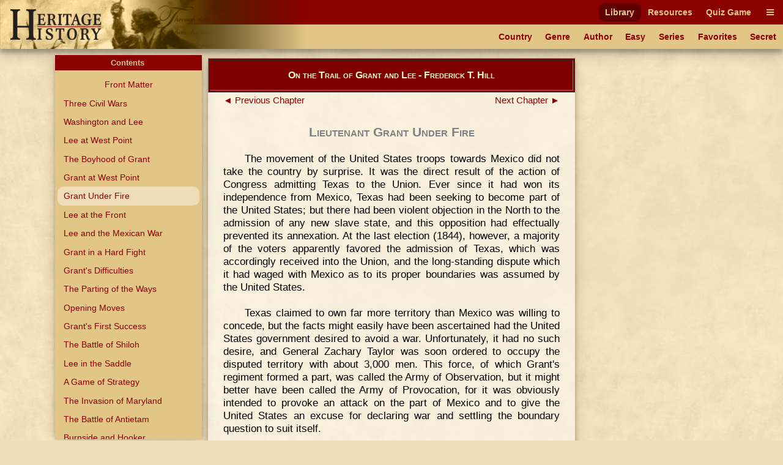

--- FILE ---
content_type: text/html
request_url: https://heritage-history.com/index.php?c=read&author=hill&book=grant&story=fire
body_size: 6995
content:
<!DOCTYPE html PUBLIC "-//W3C//DTD XHTML 1.0 Strict//EN" "http://www.w3.org/TR/xhtml1/DTD/xhtml1-strict.dtd">
<html xmlns="http://www.w3.org/1999/xhtml" xml:lang="en">
	<head>
		<title>Heritage History | On the Trail of Grant and Lee by Frederick T. Hill
</title>
		<meta http-equiv="Content-Type" content="text/html; charset=iso-8859-1" />
		<link rel="stylesheet" type="text/css" href='site/apps/history/css/history.css?ver=4' />
		<link rel="stylesheet" type="text/css" href='site/apps/history/css/history2.css?ver=4' />
		<link rel="stylesheet" type="text/css" href='site/apps/bookreader/css/bookreader2.css?ver=3' />
		<script type="text/javascript" src="/site/apps/history/js/jquery-3.2.1.min.js"></script>

		<script>
			$(document).ready(() => {
				$('#contents-button').click(() => {
					$('#contents').toggleClass('contents--collapsed');
				});

				$(document).on('touchstart mousedown scroll', e => {
					if ($(e.target).parents('#contents').length == 0) { // Not in contents
						$('#contents').addClass('contents--collapsed');
					}
				});

				$('#contents-body .menu-item.selected')[0].scrollIntoView(true);
			});
		</script>
	<!-- Global site tag (gtag.js) - Google Analytics -->
<script async src="https://www.googletagmanager.com/gtag/js?id=UA-10356419-1"></script>
<script>
  window.dataLayer = window.dataLayer || [];
  function gtag(){dataLayer.push(arguments);}
  gtag('js', new Date());

  gtag('config', 'UA-10356419-1');
</script>

<meta name='viewport' content='width=device-width, initial-scale=1'><link rel='stylesheet' href='https://cdnjs.cloudflare.com/ajax/libs/font-awesome/4.7.0/css/font-awesome.min.css'><script type='text/javascript' src='/site/apps/history/js/menu-script.js'></script>	</head>

 <body>

		<div id='nav-container' class='long-menu--hidden'>
			<nav class='nav-bar'>
				<div id='nav-bar__strip--top' class='nav-bar__strip has-menu-items has-menu-items--secondary-color'>
					<ol>
<li><a class='menu-item-secondary-color primary selected' href='index.php?c=library'>Library</a></li>
<li><a class='menu-item-secondary-color primary' href='index.php?c=resources'>Resources</a></li>
<li><a class='menu-item-secondary-color primary' href='index.php?c=products&s=game'>Quiz Game</a></li>
</ol>

					<a id='nav-bar__hamburger' class='menu-item-secondary-color menu-item--has-background'><i class='fa fa-bars'></i></a>
				</div>
				<div id='nav-bar__strip--bottom' class='nav-bar__strip has-menu-items has-menu-items--primary-color'>
					<ol class='secondary'>
<li><a class='menu-item-primary-color secondary' href='index.php?c=library&s=civilization'>Country</a></li>
<li><a class='menu-item-primary-color secondary' href='index.php?c=library&s=genre'>Genre</a></li>
<li><a class='menu-item-primary-color secondary' href='index.php?c=library&s=author'>Author</a></li>
<li><a class='menu-item-primary-color secondary' href='index.php?c=library&s=young'>Easy</a></li>
<li><a class='menu-item-primary-color secondary' href='index.php?c=library&s=series'>Series</a></li>
<li><a class='menu-item-primary-color secondary' href='index.php?c=library&s=favorites'>Favorites</a></li>
<li><a class='menu-item-primary-color secondary' href='index.php?c=library&s=secret'>Secret</a></li>
</ol>

					<a id='nav-bar__ellipsis' class='menu-item-primary-color'><i class='fa fa-ellipsis-h'></i></a>
				</div>
				
				
				<a href='index.php'>
					<img id='hh-banner' src='../site/img/header_bg5.png'>
				</a>
			</nav>
			<nav id='long-menu' class='has-menu-items has-menu-items--secondary-color'>
				<a id='long-menu__cancel-button' class='menu-item'><i class='fa fa-window-close-o' aria-hidden='true'></i></a>
				<ol class='primary'>
<li><div class='long-menu__primary-background'></div>
<div class='long-menu__primary-container'><a class='menu-item-secondary-color primary selected' href='index.php?c=library'>Library</a></div>
<ol class='secondary'>
<li><a class='menu-item-primary-color secondary' href='index.php?c=library&s=civilization'>Country</a></li>
<li><a class='menu-item-primary-color secondary' href='index.php?c=library&s=genre'>Genre</a></li>
<li><a class='menu-item-primary-color secondary' href='index.php?c=library&s=author'>Author</a></li>
<li><a class='menu-item-primary-color secondary' href='index.php?c=library&s=young'>Easy</a></li>
<li><a class='menu-item-primary-color secondary' href='index.php?c=library&s=series'>Series</a></li>
<li><a class='menu-item-primary-color secondary' href='index.php?c=library&s=favorites'>Favorites</a></li>
<li><a class='menu-item-primary-color secondary' href='index.php?c=library&s=secret'>Secret</a></li>
</ol>
</li><li><div class='long-menu__primary-background'></div>
<div class='long-menu__primary-container'><a class='menu-item-secondary-color primary' href='index.php?c=resources'>Resources</a></div>
<ol class='secondary'>
<li><a class='menu-item-primary-color secondary' href='index.php?c=resources&s=info&f=ancient_greece'>Greece</a></li>
<li><a class='menu-item-primary-color secondary' href='index.php?c=resources&s=info&f=ancient_rome'>Rome</a></li>
<li><a class='menu-item-primary-color secondary' href='index.php?c=resources&s=info&f=british_middle_ages'>Britain I</a></li>
<li><a class='menu-item-primary-color secondary' href='index.php?c=resources&s=info&f=british_empire'>Britain II</a></li>
<li><a class='menu-item-primary-color secondary' href='index.php?c=resources&s=info&f=early_america'>America I</a></li>
<li><a class='menu-item-primary-color secondary' href='index.php?c=resources&s=info&f=christian_europe'>Europe I</a></li>
<li><a class='menu-item-primary-color secondary' href='index.php?c=resources&s=info&f=modern_europe'>Europe II</a></li>
<li><a class='menu-item-primary-color secondary' href='index.php?c=resources&s=info&f=spanish_empire'>Spain</a></li>
</ol>
</li><li><div class='long-menu__primary-background'></div>
<div class='long-menu__primary-container'><a class='menu-item-secondary-color primary' href='index.php?c=products&s=game'>Quiz Game</a></div>
<ol class='secondary'>
<li><a class='menu-item-primary-color secondary' href='index.php?c=resources&s=info&f=ancient_greece#quiz'>Greece</a></li>
<li><a class='menu-item-primary-color secondary' href='index.php?c=resources&s=info&f=ancient_rome#quiz'>Rome</a></li>
<li><a class='menu-item-primary-color secondary' href='index.php?c=resources&s=info&f=british_middle_ages#quiz'>Britain I</a></li>
<li><a class='menu-item-primary-color secondary' href='index.php?c=resources&s=info&f=british_empire#quiz'>Britain II</a></li>
<li><a class='menu-item-primary-color secondary' href='index.php?c=resources&s=info&f=spanish_empire#quiz'>Spain</a></li>
</ol>
</li></ol>

			</nav>
		</div>
	<div class="leftmenu">
	<div class="colleft">
		<div class="col2">
			<!-- Column 2 start - Table of contents go here-->
			<div id='contents' class='contents--collapsed'>				<div id='contents-button'><div>Contents&nbsp;<span id='contents-down-arrow'>&#9660;</span><span id='contents-up-arrow'>&#9650;</span></div></div>				<div id='contents-body'><a class="menu-item-primary-color center" href="https://heritage-history.com/index.php?c=read&author=hill&book=grant&story=_front">Front Matter</a>

<a class="menu-item-primary-color" HREF="https://heritage-history.com/index.php?c=read&author=hill&book=grant&story=three"> Three Civil Wars</a>
<a class="menu-item-primary-color" HREF="https://heritage-history.com/index.php?c=read&author=hill&book=grant&story=washington"> Washington and Lee</a>
<a class="menu-item-primary-color" HREF="https://heritage-history.com/index.php?c=read&author=hill&book=grant&story=leepoint"> Lee at West Point</a>
<a class="menu-item-primary-color" HREF="https://heritage-history.com/index.php?c=read&author=hill&book=grant&story=boyhood"> The Boyhood of Grant</a>
<a class="menu-item-primary-color" HREF="https://heritage-history.com/index.php?c=read&author=hill&book=grant&story=grantpoint"> Grant at West Point</a>
<a class="menu-item-primary-color selected"> Grant Under Fire</a>
<a class="menu-item-primary-color" HREF="https://heritage-history.com/index.php?c=read&author=hill&book=grant&story=front"> Lee at the Front</a>
<a class="menu-item-primary-color" HREF="https://heritage-history.com/index.php?c=read&author=hill&book=grant&story=mexican"> Lee and the Mexican War</a>
<a class="menu-item-primary-color" HREF="https://heritage-history.com/index.php?c=read&author=hill&book=grant&story=fight"> Grant in a Hard Fight</a>
<a class="menu-item-primary-color" HREF="https://heritage-history.com/index.php?c=read&author=hill&book=grant&story=difficulties"> Grant's Difficulties</a>
<a class="menu-item-primary-color" HREF="https://heritage-history.com/index.php?c=read&author=hill&book=grant&story=parting"> The Parting of the Ways</a>
<a class="menu-item-primary-color" HREF="https://heritage-history.com/index.php?c=read&author=hill&book=grant&story=moves"> Opening Moves</a>
<a class="menu-item-primary-color" HREF="https://heritage-history.com/index.php?c=read&author=hill&book=grant&story=success"> Grant's First Success</a>
<a class="menu-item-primary-color" HREF="https://heritage-history.com/index.php?c=read&author=hill&book=grant&story=shiloh"> The Battle of Shiloh</a>
<a class="menu-item-primary-color" HREF="https://heritage-history.com/index.php?c=read&author=hill&book=grant&story=saddle"> Lee in the Saddle</a>
<a class="menu-item-primary-color" HREF="https://heritage-history.com/index.php?c=read&author=hill&book=grant&story=strategy"> A Game of Strategy</a>
<a class="menu-item-primary-color" HREF="https://heritage-history.com/index.php?c=read&author=hill&book=grant&story=maryland"> The Invasion of Maryland</a>
<a class="menu-item-primary-color" HREF="https://heritage-history.com/index.php?c=read&author=hill&book=grant&story=antietam"> The Battle of Antietam</a>
<a class="menu-item-primary-color" HREF="https://heritage-history.com/index.php?c=read&author=hill&book=grant&story=hooker"> Burnside and Hooker</a>
<a class="menu-item-primary-color" HREF="https://heritage-history.com/index.php?c=read&author=hill&book=grant&story=triumph"> In the Hour of Triumph</a>
<a class="menu-item-primary-color" HREF="https://heritage-history.com/index.php?c=read&author=hill&book=grant&story=vicksburg"> Grant at Vicksburg</a>
<a class="menu-item-primary-color" HREF="https://heritage-history.com/index.php?c=read&author=hill&book=grant&story=gettysburg"> The Battle of Gettysburg</a>
<a class="menu-item-primary-color" HREF="https://heritage-history.com/index.php?c=read&author=hill&book=grant&story=disaster"> In the Face of Disaster</a>
<a class="menu-item-primary-color" HREF="https://heritage-history.com/index.php?c=read&author=hill&book=grant&story=armies"> The Rescue of Two Armies</a>
<a class="menu-item-primary-color" HREF="https://heritage-history.com/index.php?c=read&author=hill&book=grant&story=grant"> Lieutenant-General Grant</a>
<a class="menu-item-primary-color" HREF="https://heritage-history.com/index.php?c=read&author=hill&book=grant&story=death"> A Duel to the Death</a>
<a class="menu-item-primary-color" HREF="https://heritage-history.com/index.php?c=read&author=hill&book=grant&story=check"> Check and Countercheck</a>
<a class="menu-item-primary-color" HREF="https://heritage-history.com/index.php?c=read&author=hill&book=grant&story=end"> The Beginning of the End</a>
<a class="menu-item-primary-color" HREF="https://heritage-history.com/index.php?c=read&author=hill&book=grant&story=bay"> At Bay</a>
<a class="menu-item-primary-color" HREF="https://heritage-history.com/index.php?c=read&author=hill&book=grant&story=surrender"> The Surrender</a>
<a class="menu-item-primary-color" HREF="https://heritage-history.com/index.php?c=read&author=hill&book=grant&story=peace"> Lee's Years of Peace</a>
<a class="menu-item-primary-color" HREF="https://heritage-history.com/index.php?c=read&author=hill&book=grant&story=nation"> The Head of the Nation</a>
<br>				</div>			</div>			<!-- Column 2 end -->
		</div>
		<div class="col1">
			<!-- Column 1 start - Book Pages go here-->
      <table width="100%" border="1" bgcolor="maroon" style="margin: 5px auto;"> 
      <tr><td> <h3 style="color:lemonchiffon; margin: 15px 0px; font-variant:small-caps;" align="center">On the Trail of Grant and Lee - Frederick T. Hill</center></h3></td></tr> 
      </table>  
			<div><div id="backbutton"><a href="https://heritage-history.com/index.php?c=read&author=hill&book=grant&story=grantpoint"> &#9668;&nbsp;Previous Chapter</a></div>
<div id="nextbutton"><a href="https://heritage-history.com/index.php?c=read&author=hill&book=grant&story=front">Next Chapter&nbsp;&#9658;</a></div><br>
<br><br><h1 align=center><span style="font-variant: small-caps;">Lieutenant Grant Under Fire</span></h1>
<p>
The  movement of the United States troops towards Mexico did not take
the country by surprise.  It was the direct result of the action
of Congress admitting Texas to the Union.  Ever since it had won
its independence from Mexico, Texas had been seeking to become part
of the United States; but there had been violent objection in the
North to the admission of any new slave state, and this opposition
had effectually prevented its annexation.  At the last election
(1844), however, a majority of the voters apparently favored the
admission of Texas, which was accordingly received into the Union,
and the long-standing dispute which it had waged with Mexico as to
its proper boundaries was assumed by the United States.
</P>
<P>
Texas claimed to own far more territory than Mexico was willing to
concede, but the facts might easily have been ascertained had the
United States government desired to avoid a war.  Unfortunately, it
had no such desire, and General Zachary Taylor was soon ordered to
occupy the disputed territory with about 3,000 men.  This force,
of which Grant's regiment formed a part, was called the Army
of Observation, but it might better have been called the Army of
Provocation, for it was obviously intended to provoke an attack
on the part of Mexico and to give the United States an excuse for
declaring war and settling the boundary question to suit itself.
</P>
<P>
Probably, there were not many in the army who thought much about
the rights or the wrongs of the impending war.  There had been no
fighting in the United States for more than thirty years, and most
of the officers were more interested in seeing real service in the
field than they were in discussing the justice or injustice of the
cause.  Grant was as anxious for glory as any of his comrades, but
he cherished no illusions as to the merits of the dispute in which
his country was involved.  With the clear vision of the silent
man who reads and thinks for himself, he saw through the thinly
disguised pretenses of the politicians and, recognizing that force
was being used against a weaker nation in order to add more slave
states to the Union, he formed a very positive opinion that the war
was unjustifiable.  But though he was forced to this disagreeable
conclusion, the young Lieutenant was not the sort of man to
criticize his country once she was attacked, or to shirk his duty
as a soldier because he did not agree with his superiors on questions
of national policy.  He thought and said what he liked in private,
but he kept his mouth closed in public, feeling that his duties as
an officer were quite sufficient without assuming responsibilities
which belonged to the authorities in Washington.
</P>
<P>
War was inevitable almost from the moment that Texas was annexed,
but with full knowledge of this fact neither the President nor
Congress made any effective preparations for meeting the impending
crisis, and when hostilities actually began, General Taylor was
directed to advance under conditions which virtually required him
to fight his way to safety.  Indeed, he was practically cut off
from all hope of reenforcement as soon as the first shot was fired,
for his orders obliged him to move into the interior of the country,
and had his opponents been properly commanded, they could have
overwhelmed him and annihilated his whole force.  The very audacity of
the little American army, however, seemed to paralyze the Mexicans
who practically made no resistance until Taylor reached a place
called Palo Alto, which in Spanish means "Tall Trees."
</P>
<P>
Meanwhile Grant had been made regimental quartermaster, charged
with the duty of seeing that the troops were furnished with proper
food and caring for all property and supplies.  Heartily as he
disliked this task, which was not only dull and difficult, but also
bade fair to prevent him from taking active part in the prospective
battles, he set to work with the utmost energy.  By the time the enemy
began to dispute the road, he had overcome the immense difficulty
of supplying troops on a march through a tropical country and
was prepared to take part in any fighting that occurred.  But the
Mexicans gathered at TALL TREES on May 8, 1846, were not prepared
for a serious encounter.  They fired at the invaders, but their
short-range cannon loaded with solid shot rarely reached the
Americans, and when a ball did come rolling towards them on the
ground, the troops merely stepped to one side and allowed the missile
to pass harmlessly through their opened ranks.  After the American
artillery reached the field, however, the enemy was driven from its
position and the next day the advance was resumed to Resaca de la
Palma, where stronger opposition was encountered.
</P>
<P>
Grant was on the right wing of the army as it pressed forward through
dense undergrowth to drive the Mexicans from the coverts in which
they had taken shelter.  It was impossible to give any exact orders
in advancing through this jungle, and the men under Grant's command
struggled forward until they reached a clearing where they caught
sight of a small body of Mexicans.  The young Lieutenant instantly
ordered a charge and, dashing across the open ground, captured the
party only to discover that they were merely stragglers left behind
by other American troops who had already charged over the same
ground.  No one appreciated the humor of this exploit more than
Grant.  It reminded him, he said, of the soldier who boasted that
he had been in a charge and had cut off the leg of one of the
enemy's officers.  "Why didn't you cut off his head?" inquired
his commander.  "Oh, somebody had done that already," replied the
valiant hero.
</P>
<P>
Slight as the fighting was at Resaca, it completely satisfied the
Mexicans, and for over three months they left the Americans severely
alone.  Meanwhile, General Taylor received reenforcements and in
August, 1846, he proceeded against the town of Monterey, which the
enemy had fortified with considerable skill and where they were
evidently prepared to make a desperate resistance.  Grant was again
quartermaster, and the terrific heat which forced the army to do
its marching at night or during the early hours of the morning,
greatly increased his labors and severely tested his patience.
Almost all the transportation animals were mules, and as very few
of them were trained for the work, they were hard to load and even
harder to handle after their burdens were adjusted.  One refractory
animal would often stampede all the rest, scattering provisions
and ammunition in their tracks, driving the teamsters to the point
of frenzy and generally hurling confusion through the camp.  Even
Grant, who never uttered an oath in his life, was often sorely
tried by these exasperating experiences, but he kept command of his
temper and by his quiet persistence brought order out of chaos in
spite of beasts and men.
</P>
<P>
His disappointment was bitter, however, when the attack on Monterey
began and he found himself left without any assignment in the field.
Lieutenant Meade, destined at a later date to command the Union
forces at Gettysburg, was one of the officers entrusted with the
preliminary reconnoissance against the city, and when the fighting
actually commenced on September 21st, 1846, the deserted Quartermaster
mounted his horse and rode to the scene of the action, determined to
see something of the battle even if he could not take part in it.
He arrived at the moment when his regiment was ordered to charge
against what was known as the Black Fort, and dashed forward
with his men into the very jaws of death.  Certainly "someone had
blundered," for the charge which had been intended merely as a
feint was carried too far and scores of men were mowed down under
the terrible fire of the enemy's guns.  Temporary shelter was at
last reached, however, and under cover of it the Adjutant borrowed
Grant's horse; but he fell soon after the charge was renewed and the
Colonel, noticing the impetuous Quartermaster, promptly appointed
him to take the fallen officer's place.  By this time the troops
had fought their way into the town and the enemy, posted in the
Plaza or Principal Square, commanded every approach to it.  As long
as the Americans kept in the side streets they were comparatively
safe, but the moment they showed themselves in any of the avenues
leading to the Plaza, they encountered a hail of bullets.  This
was serious enough; but at the end of two days the situation became
critical, for the ammunition began to run low, and it was realized
that, if the Mexicans discovered this, they would sweep down and
cut their defenseless opponents to pieces.  Face to face with this
predicament, the Colonel on September 23rd, called for a volunteer
to carry a dispatch to Headquarters, and Grant instantly responded.
</P>
<P>
To reach his destination it was necessary to run the gantlet of the
enemy, for every opening from the Plaza was completely exposed to
their fire.  But trusting in the fleetness of his horse, the young
lieutenant leaped into the saddle and, swinging himself down, Indian
fashion, on one side of his steed so as to shield himself behind
its body, he dashed away on his perilous mission.  A roar of muskets
greeted him at every corner, but he flashed safely by, leaping
a high wall which lay across his path and then, speeding straight
for the east end of the town, reached the commanding General and
reported the peril of his friends.
</P>
<P>
Meanwhile the Americans began one of the most curious advances
ever made by an army, for General Worth, finding that he could not
force his troops through the streets leading to the Plaza without
great loss of life, ordered them to enter the houses and break down
the intervening walls, so that they could pass from one adjoining
house to another under cover, directly to the heart of the city.
This tunneling maneuver was executed with great skill, and when
the walls of the houses nearest the Plaza were reached and masses
of men stood ready to pour through the openings into the Square,
its astonished defenders gave up the fight and promptly surrendered
the city.
</P>

<div id="backbutton"><a href="https://heritage-history.com/index.php?c=read&author=hill&book=grant&story=grantpoint"> &#9668;&nbsp;Previous Chapter</a></div>
<div id="nextbutton"><a href="https://heritage-history.com/index.php?c=read&author=hill&book=grant&story=front">Next Chapter&nbsp;&#9658;</a></div><br>
</div>			<!-- Column 1 end -->
		</div>
	</div>
</div>		

		<footer id='footer'>
			<ul>
				<li><a href="?c=library&s=info-dir&f=history_mission" alt="Mission">Mission</a></li>
				<li><a href="?c=library&s=info-dir&f=history_faqs" alt="FAQs">FAQs</a></li>
				<li><a href="?c=library&s=info-dir&f=history_terms" alt="Term of Use">Terms of Use</a></li>
				<li><a href="?c=library&s=info-dir&f=history_privacy" alt="Privacy Policy">Privacy</a></li>
				<li><a href="?c=library&s=info-dir&f=history_contact" alt="Contact">Contact</a></li>
			</ul>
			<div id='copyright'>Copyright &copy; 2025 Heritage History. All Rights Reserved.</div>
		</footer>
	 </body>

</html>
